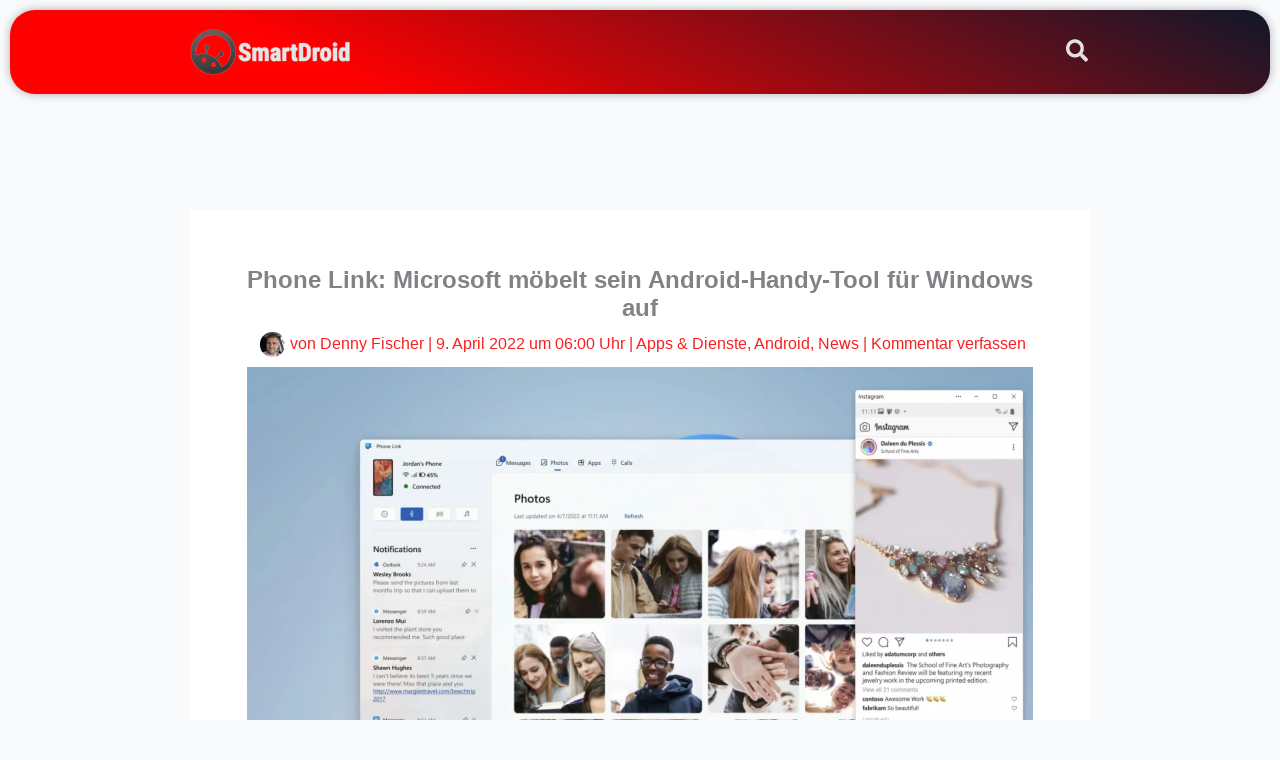

--- FILE ---
content_type: text/html; charset=utf-8
request_url: https://www.google.com/recaptcha/api2/aframe
body_size: 268
content:
<!DOCTYPE HTML><html><head><meta http-equiv="content-type" content="text/html; charset=UTF-8"></head><body><script nonce="8mf6RD_VZXo4dKkgYzBFgw">/** Anti-fraud and anti-abuse applications only. See google.com/recaptcha */ try{var clients={'sodar':'https://pagead2.googlesyndication.com/pagead/sodar?'};window.addEventListener("message",function(a){try{if(a.source===window.parent){var b=JSON.parse(a.data);var c=clients[b['id']];if(c){var d=document.createElement('img');d.src=c+b['params']+'&rc='+(localStorage.getItem("rc::a")?sessionStorage.getItem("rc::b"):"");window.document.body.appendChild(d);sessionStorage.setItem("rc::e",parseInt(sessionStorage.getItem("rc::e")||0)+1);localStorage.setItem("rc::h",'1769138979417');}}}catch(b){}});window.parent.postMessage("_grecaptcha_ready", "*");}catch(b){}</script></body></html>